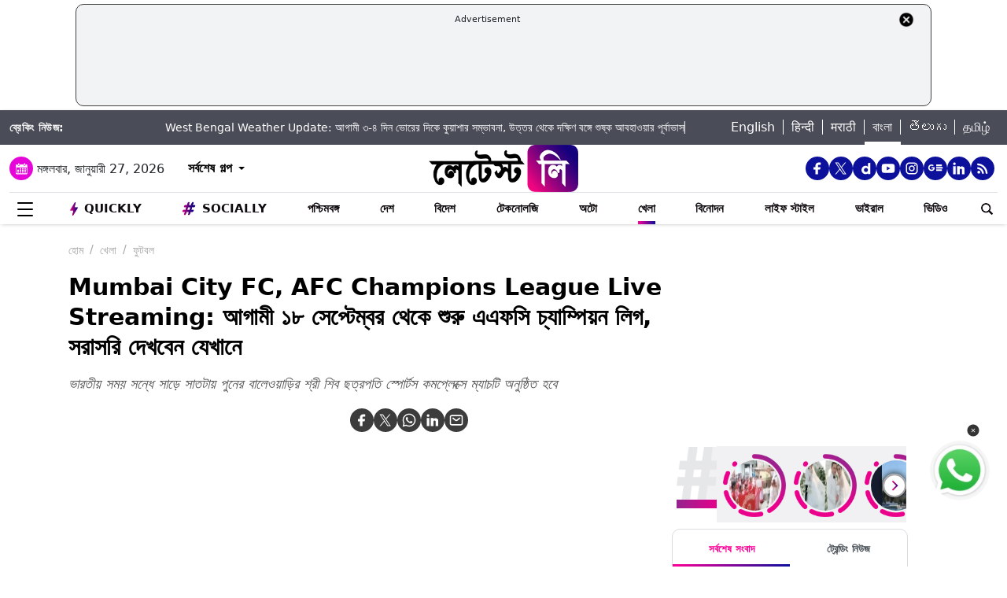

--- FILE ---
content_type: text/html; charset=utf-8
request_url: https://www.google.com/recaptcha/api2/aframe
body_size: 267
content:
<!DOCTYPE HTML><html><head><meta http-equiv="content-type" content="text/html; charset=UTF-8"></head><body><script nonce="ZbdFrO7HHIAALAVtKp2rQg">/** Anti-fraud and anti-abuse applications only. See google.com/recaptcha */ try{var clients={'sodar':'https://pagead2.googlesyndication.com/pagead/sodar?'};window.addEventListener("message",function(a){try{if(a.source===window.parent){var b=JSON.parse(a.data);var c=clients[b['id']];if(c){var d=document.createElement('img');d.src=c+b['params']+'&rc='+(localStorage.getItem("rc::a")?sessionStorage.getItem("rc::b"):"");window.document.body.appendChild(d);sessionStorage.setItem("rc::e",parseInt(sessionStorage.getItem("rc::e")||0)+1);localStorage.setItem("rc::h",'1769530760818');}}}catch(b){}});window.parent.postMessage("_grecaptcha_ready", "*");}catch(b){}</script></body></html>

--- FILE ---
content_type: image/svg+xml
request_url: https://bangla.latestly.com/assets/img/social-linkedin-icon-footer.svg
body_size: 524
content:
<svg width="24" height="24" viewBox="0 0 24 24" fill="none" xmlns="http://www.w3.org/2000/svg">
<path d="M4.98701 3C4.46002 3 3.95462 3.20935 3.58198 3.58198C3.20935 3.95462 3 4.46002 3 4.98701C3 5.514 3.20935 6.01941 3.58198 6.39204C3.95462 6.76468 4.46002 6.97403 4.98701 6.97403C5.514 6.97403 6.01941 6.76468 6.39204 6.39204C6.76468 6.01941 6.97403 5.514 6.97403 4.98701C6.97403 4.46002 6.76468 3.95462 6.39204 3.58198C6.01941 3.20935 5.514 3 4.98701 3ZM3.11688 8.61039C3.08588 8.61039 3.05615 8.6227 3.03423 8.64462C3.01231 8.66654 3 8.69627 3 8.72727V20.8831C3 20.9476 3.05236 21 3.11688 21H6.85714C6.88814 21 6.91787 20.9877 6.93979 20.9658C6.96171 20.9438 6.97403 20.9141 6.97403 20.8831V8.72727C6.97403 8.69627 6.96171 8.66654 6.93979 8.64462C6.91787 8.6227 6.88814 8.61039 6.85714 8.61039H3.11688ZM9.19481 8.61039C9.16381 8.61039 9.13408 8.6227 9.11216 8.64462C9.09024 8.66654 9.07792 8.69627 9.07792 8.72727V20.8831C9.07792 20.9476 9.13029 21 9.19481 21H12.9351C12.9661 21 12.9958 20.9877 13.0177 20.9658C13.0396 20.9438 13.0519 20.9141 13.0519 20.8831V14.3377C13.0519 13.8727 13.2367 13.4267 13.5655 13.0979C13.8943 12.7691 14.3402 12.5844 14.8052 12.5844C15.2702 12.5844 15.7161 12.7691 16.0449 13.0979C16.3737 13.4267 16.5584 13.8727 16.5584 14.3377V20.8831C16.5584 20.9476 16.6108 21 16.6753 21H20.4156C20.4466 21 20.4763 20.9877 20.4982 20.9658C20.5202 20.9438 20.5325 20.9141 20.5325 20.8831V12.8229C20.5325 10.5535 18.5595 8.7787 16.3013 8.98348C15.6026 9.04708 14.9182 9.21999 14.2731 9.4959L13.0519 10.0195V8.72727C13.0519 8.69627 13.0396 8.66654 13.0177 8.64462C12.9958 8.6227 12.9661 8.61039 12.9351 8.61039H9.19481Z" fill="#333"/>
</svg>


--- FILE ---
content_type: image/svg+xml
request_url: https://bangla.latestly.com/assets/img/social-google-news-icon.svg
body_size: 562
content:
<svg width="24" height="24" viewBox="0 0 24 24" fill="none" xmlns="http://www.w3.org/2000/svg">
<path d="M1.54286 8.755C1.96735 7.92662 2.61856 7.23026 3.42369 6.74373C4.22882 6.25721 5.15616 5.99971 6.10204 6C7.47704 6 8.63214 6.4955 9.51531 7.3025L8.05255 8.7365C7.52347 8.241 6.85102 7.9885 6.10204 7.9885C4.77296 7.9885 3.64796 8.8685 3.24745 10.05C3.14541 10.35 3.08725 10.67 3.08725 11C3.08725 11.33 3.14541 11.65 3.24745 11.95C3.64847 13.132 4.77296 14.0115 6.10204 14.0115C6.78827 14.0115 7.37245 13.834 7.82959 13.534C8.09461 13.363 8.3215 13.1411 8.49653 12.8817C8.67157 12.6224 8.79112 12.3309 8.84796 12.025H6.10204V10.091H10.9071C10.9673 10.418 11 10.759 11 11.1135C11 12.6365 10.4439 13.9185 9.47857 14.7885C8.63469 15.5525 7.47959 16 6.10204 16C5.43196 16.0003 4.76839 15.8711 4.14926 15.6199C3.53013 15.3688 2.96758 15.0005 2.49376 14.5361C2.01993 14.0718 1.64413 13.5205 1.38782 12.9137C1.13152 12.307 0.999732 11.6567 1 11C1 10.193 1.19694 9.43 1.54286 8.755Z" fill="white"/>
<path d="M13.1001 6.09961H21.6626C21.7178 6.09961 21.7626 6.14438 21.7626 6.19961V8.47461C21.7626 8.52984 21.7178 8.57461 21.6626 8.57461H13.1001V6.09961Z" fill="white"/>
<path d="M13.1001 9.8125H22.9001C22.9553 9.8125 23.0001 9.85727 23.0001 9.9125V12.1875C23.0001 12.2427 22.9553 12.2875 22.9001 12.2875H13.1001V9.8125Z" fill="white"/>
<path d="M13.1001 13.5244H21.6626C21.7178 13.5244 21.7626 13.5692 21.7626 13.6244V15.8994C21.7626 15.9546 21.7178 15.9994 21.6626 15.9994H13.1001V13.5244Z" fill="white"/>
</svg>


--- FILE ---
content_type: application/javascript; charset=utf-8
request_url: https://fundingchoicesmessages.google.com/f/AGSKWxVx6gFqLJutQG408vNfnh_k9IJNyAStRP80KHNgglDKpC4jPxhZrFlynnCtFUBo_4z_5imG25DIHQH2Hk4IIPBSb0cwNy5DQBk57zXOG0_S-YTi6a2m-anM7W4bcI8zo5SlrZrtQwhWr0WPkqJelF3gBuq9ZlYsdthEz5ojy9I3feaNgfxPkY6yVTU=/_/ads/indexmarket./yzx?/adtitle./ads/banner01./ads/banner-
body_size: -1285
content:
window['1adbccbb-9aaa-4020-884b-25704cdb3d9c'] = true;